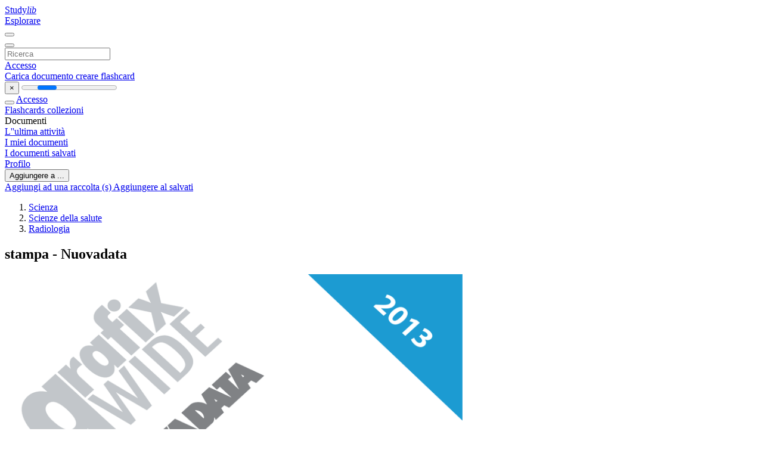

--- FILE ---
content_type: text/html;charset=UTF-8
request_url: https://studylibit.com/doc/7552494/stampa---nuovadata
body_size: 14103
content:











































    




























<!DOCTYPE html>
<html lang="it">
<head>
    











<meta charset="utf-8">
<meta http-equiv="x-dns-prefetch-control" content="on">












<meta name="viewport" content="width=device-width, initial-scale=1, shrink-to-fit=no">
<meta http-equiv="x-ua-compatible" content="ie=edge">


<title>stampa - Nuovadata</title>


    <meta name="description" content="saggi gratuiti, aiuto per i compiti, flashcard, documenti di ricerca, relazioni di libri, tesine, storia, scienza, politica">


    <meta name="keywords" content="saggi gratuiti, aiuto per i compiti, flashcard, documenti di ricerca, relazioni di libri, tesine, storia, scienza, politica">





    <meta name="thumbnail" content="//s1.studylibit.com/store/data/007552494_1-edf837181a02bcefa6d822e76fc5c459.png">



    





<link rel="stylesheet" href="/theme/issuu2/design-4/dist/styles/design-4.css?_=1758809369227">










<link rel="apple-touch-icon-precomposed" href="/apple-touch-icon-precomposed.png">
<link rel="apple-touch-icon" sizes="180x180" href="/apple-touch-icon.png">
<link rel="icon" type="image/png" sizes="32x32" href="/favicon-32x32.png">
<link rel="icon" type="image/png" sizes="194x194" href="/favicon-194x194.png">
<link rel="icon" type="image/png" sizes="192x192" href="/android-chrome-192x192.png">
<link rel="icon" type="image/png" sizes="16x16" href="/favicon-16x16.png">
<link rel="mask-icon" href="/safari-pinned-tab.svg" color="#ff6d5a">
<link rel="manifest" href="/site.webmanifest">
<meta name="msapplication-TileColor" content="#fff">
<meta name="msapplication-config" content="/browserconfig.xml">
<meta name="theme-color" content="#fff">




    <meta property="og:title" content="stampa - Nuovadata"/>


    <meta property="og:description" content="saggi gratuiti, aiuto per i compiti, flashcard, documenti di ricerca, relazioni di libri, tesine, storia, scienza, politica">

<meta property="og:type" content="article"/>

    <meta property="og:url" content="https://studylibit.com/doc/7552494/stampa---nuovadata">


    <meta property="og:image" content="//s1.studylibit.com/store/data/007552494_1-edf837181a02bcefa6d822e76fc5c459.png">

<meta property="og:site_name" content="studylibit.com">


    <meta name="twitter:title" content="stampa - Nuovadata">


    <meta name="twitter:description" content="saggi gratuiti, aiuto per i compiti, flashcard, documenti di ricerca, relazioni di libri, tesine, storia, scienza, politica">

<meta name="twitter:card" content="summary">

    <meta name="twitter:image" content="//s1.studylibit.com/store/data/007552494_1-edf837181a02bcefa6d822e76fc5c459.png">

<meta name="twitter:site" content="@studylibit.com">


            

<link rel="preconnect" href="https://s1p.studylibit.com/store/data/007552494.pdf?k=AwAAAZqNUhCzAAACWAMPBrUBOi9RDMNusvK3dEIRnRXF">

<link rel="preconnect" href="https://googleads.g.doubleclick.net/" crossorigin>

<link rel="preload" as="script" href="https://studylibit.com/viewer_next/web/pdf.viewer2.js">
<link rel="preload" as="script" href="https://studylibit.com/viewer_next/build/pdf.worker.js">

<link rel="canonical" href="https://studylibit.com/doc/7552494/stampa---nuovadata">


<script type="application/ld+json">[{"itemListElement":[{"position":1,"name":"Scienza","item":"https://studylibit.com/catalog/Scienza","@type":"ListItem"},{"position":2,"name":"Scienze della salute","item":"https://studylibit.com/catalog/Scienza/Scienze+della+salute","@type":"ListItem"},{"position":3,"name":"Radiologia","item":"https://studylibit.com/catalog/Scienza/Scienze+della+salute/Radiologia","@type":"ListItem"}],"@context":"https://schema.org","@type":"BreadcrumbList"},{"dateModified":"2017-11-10T22:59:56Z","datePublished":"2017-07-07T11:00:57Z","headline":"stampa - Nuovadata","image":"https://s1.studylibit.com/store/data/007552494_1-edf837181a02bcefa6d822e76fc5c459.png","mainEntityOfPage":{"@id":"https://google.com/article","@type":"WebPage"},"inLanguage":"it","@context":"https://schema.org","@type":"Article"}]</script>



<script>


	
	
	
	
		var gaVC = 'd';
	

</script>

<style>

#survey
{
	padding: 1rem 22px;
	background-color: #fff8d8;
}

#survey span
{
	font-weight: bold;
}

#survey form
{
	display: inline;
}

#survey output
{
	display: none;
	color: #5bc0de;
	font-weight: bold;
}

#survey p
{
	font-size: 0.5rem;
	margin: 1rem 0 0;
}

#survey .breadcrumb
{
	padding: 0 0 0 1rem;
	margin: 1rem 0 0.5rem;
	border-left: 3px solid #78756e;
}

#survey .answer
{
	font-weight: normal;
	white-space: nowrap;
}

#survey .answer > a
{
	margin-left: .5rem;
}

#survey .answer .fa
{
	font-size: 1.5rem;
}

#survey .rating
{
	unicode-bidi: bidi-override;
	direction: rtl;
	text-align: center;
	font-family: empty;
	font-size: 0;

	margin-left: 1rem;
	white-space: nowrap;
}

#survey .rating > i
{
	display: inline-block;
	position: relative;
	padding-left: 0.5rem;
	font-size: 2rem;
	opacity: 0.4;
	cursor: pointer;
}

#survey .rating > i:hover,
#survey .rating > i:hover ~ i,
#survey .rating > i.active,
#survey .rating > i.active ~ i
{
	opacity: 1;
}

@media (max-width: 767px)
{
#survey
{
	display: none;
}}





</style>
        

<script>
    var gaUserId = 2;
    var gaUserType = 'empty';
</script>



<style>
.above-content
{
    height: 120px;
    max-height: 120px;
}
.above-content > div,
.above-content > div > ins
{
    height: 110px;
    max-height: 110px;
}

.below-content
{
     height: 120px;
	 max-height: 120px;
}
.below-content > div > ins,
.below-content > div
{
	  height: 110px;
	  max-height: 110px;
}
@media (max-width: 567px)
{
    .below-content,
	.below-content > div > ins,
	.below-content > div
	{
		height: initial;
		max-height: initial;
		
	}
}

.sidebar-top-content,
.sidebar-bottom-content
{
    margin-left:-15px;
}
</style>

<script async src="https://www.googletagmanager.com/gtag/js?id=G-CTYTCVFRGN"></script>
<script>
window.dataLayer = window.dataLayer || [];
function gtag(){dataLayer.push(arguments)}
gtag('js', new Date());
gtag('config', 'G-CTYTCVFRGN');
</script>


    <link rel="stylesheet" href="https://fonts.googleapis.com/css?family=Roboto:300,400&display=swap&subset=cyrillic">
<link rel="stylesheet" href="/memtrick_theme-c141f8/dist/theme.css">
<script>
    var Flashcards = {
        lang: 'it',
        root: "/flashcards",
        themeRoot: '/theme/issuu2/static'
    };
</script>



</head>

<body class="">

    
<noscript><iframe src="//www.googletagmanager.com/ns.html?id=GTM-W26NR3"
height="0" width="0" style="display:none;visibility:hidden"></iframe></noscript>
<script>(function(w,d,s,l,i){w[l]=w[l]||[];w[l].push({'gtm.start':
new Date().getTime(),event:'gtm.js'});var f=d.getElementsByTagName(s)[0],
j=d.createElement(s),dl=l!='dataLayer'?'&l='+l:'';j.async=true;j.src=
'//www.googletagmanager.com/gtm.js?id='+i+dl;f.parentNode.insertBefore(j,f);
})(window,document,'script','dataLayer','GTM-W26NR3');</script>


<nav class="navbar navbar-white navbar-expand-xl">
    <div class="navbar-nav nav flex-nowrap">
        <a class="navbar-brand" href="/">
            
                
                
                    <s class="fa-stack fa-xs">
                        <i class="fas fa-square fa-stack-2x"></i>
                        <i class="fas fa-users-class fa-stack-1x fa-inverse"></i>
                    </s>
                    <span class="hidden-sm-down d-inline-flex">
                        Study<em>lib</em>
                    </span>
                
            
        </a>
        <div class="nav-divider"></div>

        

        
            <a class="nav-item nav-link" href="/catalog/">
                Esplorare
            </a>
        

        

        
    </div>

    <button class="navbar-toggler collapsed" type="button"
            data-toggle="collapse" data-target="#navbar">
        <span class="navbar-toggler-icon"></span>
    </button>

    <div class="navbar-collapse collapse" id="navbar">
        <div class="nav-divider"></div>
        <form class="navbar-search form-inline" action="/search/">
            <div class="input-group">
                <div class="input-group-prepend">
                    <button class="form-btn btn btn-outline" type="submit">
                        <i class="fa fa-search"></i>
                    </button>
                </div>
                <input class="form-control" required
                       type="text" name="q" value=""
                       placeholder="Ricerca">
            </div>
        </form>

        <div class="navbar-nav ml-auto text-nowrap">
            <div class="nav-divider"></div>

            
                <a class="nav-item nav-link" href="/login">
                    Accesso
                </a>
                <div class="nav-divider"></div>
            

            <div class="navbar-item navbar-text text-initial">
                
                    <a href="/uploadform" class="btn btn-sm btn-secondary"
                       onclick="_ym('document_upload'); return true">
                        Carica documento
                    </a>
                

                

                
                    <a class="btn btn-sm btn-primary" href="/flashcards/new-pack">
                        creare flashcard
                    </a>
                
            </div>
        </div>
    </div>
</nav>

<div class="wrapper-default">
    <section class="upload-info my-3">
        <div class="container">
            <button class="close" type="button">&times;</button>
            <progress class="progress" max="100">
                <div class="progress">
                    <span class="progress-bar"></span>
                </div>
            </progress>
        </div>
    </section>

    <div class="row no-gutters flex-nowrap">
        <nav class="sidebar collapse bg-white
                
                "
             id="sidebar">

            <div class="sidebar-wrapper">
                
                <div class="sidebar-header sidebar-list-group-item--theme active text-truncate mt-2 py-1 d-flex align-items-baseline">
                    <button class="sidebar-toggle btn btn-transparent" type="button" data-toggle="collapse" data-target="#sidebar">
                        <i class="fa fa-home"></i>
                    </button>
                    <a class="sidebar-list-group-item--theme active flex-fill" href="/dashboard">
                        Accesso
                    </a>
                </div>

                <div class="list-group">
                    
                        
                            
                            
                            
                                <a class="list-group-item list-group-item-action sidebar-item
                                        "
                                   href="/flashcards/">

                                    <i class="fa fa-fw fa-brain"></i>
                                    Flashcards
                                </a>
                            
                        
                    
                        
                            
                            
                            
                                <a class="list-group-item list-group-item-action sidebar-item
                                        "
                                   href="/collections/">

                                    <i class="fa fa-fw fa-archive"></i>
                                    collezioni
                                </a>
                            
                        
                    
                        
                            
                                <div class="sidebar-item list-group-divider"></div>
                            
                            
                            
                        
                    
                        
                            
                            
                                <div class="list-group-item list-group-item-action sidebar-item
                                        "
                                     href="#documents_list" data-toggle="list">

                                    <i class="fa fa-fw fa-file"></i>
                                    Documenti

                                    <div class="list-group text-muted" id="documents_list">
                                        
                                            <a class="list-group-item list-group-item-action" href="/documents/activity">
                                                <i class="fa fa-fw fa-clock mt-1 float-left"></i>
                                                <div class="text-truncate">
                                                    L''ultima attività
                                                </div>
                                            </a>
                                        
                                            <a class="list-group-item list-group-item-action" href="/documents/">
                                                <i class="fa fa-fw fa-folder-open mt-1 float-left"></i>
                                                <div class="text-truncate">
                                                    I miei documenti
                                                </div>
                                            </a>
                                        
                                            <a class="list-group-item list-group-item-action" href="/documents/saved">
                                                <i class="fa fa-fw fa-bookmark mt-1 float-left"></i>
                                                <div class="text-truncate">
                                                    I documenti salvati
                                                </div>
                                            </a>
                                        
                                    </div>
                                </div>
                            
                            
                        
                    
                        
                            
                                <div class="sidebar-item list-group-divider"></div>
                            
                            
                            
                        
                    
                        
                            
                            
                            
                                <a class="list-group-item list-group-item-action sidebar-item
                                        "
                                   href="/profile">

                                    <i class="fa fa-fw fa-cog"></i>
                                    Profilo
                                </a>
                            
                        
                    

                    
                </div>
            </div>
        </nav>

        <script>
            try {
                window.addEventListener('orientationchange', function () {
                    if (screen.availWidth < 640) {
                        document.getElementById('sidebar').classList.remove('show');
                    }
                });
                window.dispatchEvent(new Event('orientationchange'));
            } catch (e) {
            }
        </script>

        
            

            
                <div class="col container 
                         container-wide 
                        ">
                    

    
        <section class="viewerX p-md-3 p-lg-0">
            <div class="row">
                <div class="col-lg-9">
                	
						<div class="viewerX-header clearfix">
							<div class="btn-group float-right m-3 ml-0">
								

								
									<button class="btn btn-outline-secondary btn-sm dropdown-toggle rounded-pill"
											type="button" data-toggle="dropdown">
										Aggiungere a ...
									</button>

									<div class="dropdown-menu dropdown-menu-right">
										<a class="dropdown-item" href="#"
										   data-toggle="modal" data-target="#collection-actions">
											Aggiungi ad una raccolta (s)
										</a>
										
											<a class="dropdown-item" id="saved" href="#"
											   data-action="add">
												
													
													
														Aggiungere al salvati
													
												
											</a>
										
									</div>
								
							</div>

							<div class="panel mt-lg-3 pb-2">
								<ol class="breadcrumb mb-0 pt-1 pb-0 hidden-lg-down">
									
										
											
												<li class="breadcrumb-item">
													<a href="/catalog/Scienza">Scienza</a>
												</li>
											
												<li class="breadcrumb-item">
													<a href="/catalog/Scienza/Scienze+della+salute">Scienze della salute</a>
												</li>
											
												<li class="breadcrumb-item">
													<a href="/catalog/Scienza/Scienze+della+salute/Radiologia">Radiologia</a>
												</li>
											
										
										
									
								</ol>

								

								<h1 class="mx-3 my-md-2 pt-2 pb-0 text-truncate2">stampa - Nuovadata</h1>

								
							</div>
						</div>
					

					

                    
                        
                        
                            <div class="viewerX-text">
                                <img class="img-fluid w-100 my-3" width="768" height="994"
                                    src="//s1.studylibit.com/store/data/007552494_1-edf837181a02bcefa6d822e76fc5c459-768x994.png" title="stampa - Nuovadata">
                                <pre class="bg-white p-3" style="white-space:pre-line">20
13
A
P
T
S
M
A
Sommario
La tecnologia Latex HP
Versatilit&amp;agrave; e applicazioni
La gamma prodotti
Supporti di stampa
3
4
8
14
La tecnologia Latex HP
LA TECNOLOGIA LATEX HP
Sostituisce la tecnologia a solvente ed eco-solvente
Gli inchiostri HP Latex, un innovativo brevetto di HP,
sono pigmentati e a base acqua. L&rsquo;inchiostro &amp;egrave; formato
da un veicolo liquido che trasporta il polimero in lattice
e particelle di pigmento sulla superficie del supporto.
Uno degli elementi chiave della tecnologia HP Latex &amp;egrave;
proprio il veicolo, formato da un mix di acqua (circa 70%)
e additivi per inchiostri ad acqua (circa 30%):
una combinazione studiata appositamente per
ottimizzare le performance nella fase di &ldquo;getto&rdquo;
della goccia dalla testina e nell&rsquo;interazione con il materiale.
L&rsquo;alta percentuale di acqua conferisce agli
inchiostri HP Latex un&rsquo;elevata tensione superficiale
e una bassa viscosit&amp;agrave;.
Queste caratteristiche mantengono pulita la
resistenza riscaldante delle teste termiche HP e
minimizzano il rischio di otturazione degli ugelli
con depositi di sostanze viscose, che potrebbero
causare il blocco o la deviazione della goccia e
compromettere cos&amp;igrave; la formazione del punto
stampato.
Altra innovazione introdotta in questi inchiostri &amp;egrave; l&rsquo;utilizzo di
particelle di polimero di lattice: il termine &ldquo;Latex&rdquo; descrive in
sostanza una dispersione acquosa stabile di microscopiche
particelle polimeriche, da non confondersi con i polimeri che
si trovano in altri materiali naturali come la gomma.
Un distinguo importante: se infatti alcuni polimeri
naturali causano irritazioni alla pelle, i polimeri
sintetici degli inchiostri HP Latex non sono allergenici.
Catalogo STAMPA
3
Versatilit&amp;agrave;
VERSATILITA&rsquo;
Un mondo di applicazioni tradizionali e innovative
CON GLI INCHIOSTRI HP LATEX PUOI STAMPARE PI&amp;Ugrave; APPLICAZIONI
La tecnologia di stampa HP Latex ti consente di estendere i servizi di stampa offerti ai clienti con
numerose applicazioni per interni ed esterni. Permette di stampare su una vasta gamma di supporti
con qualit&amp;agrave; eccezionale e ad alta velocit&amp;agrave;.
Le stampe sono resistenti all&rsquo;acqua e allo sbiadimento.
La durata che garantisce la tecnologia HP Latex &amp;egrave; paragonabilea quella degli inchiostri a base di
solvente ed eco-solvente:
- in interni: 5 anni senza laminazione e 10 anni con laminazione
- in esterni: 3 anni senza laminazione e 5 anni con laminazione
STAMPE SU TESSUTI
CARTE DA PARATI
PERCHE&rsquo; LA TECNOLOGIA HP LATEX
&bull; Semplicit&amp;agrave; di gestione: supporti flessibili, leggeri,
facili ed economici da trasportare e resistenti alle pieghe
&bull; Nitidezza e dettagli eccellenti
&bull; Stampa su tessuti economici e riciclabili non trattati
&bull; Possibilit&amp;agrave; di stampare anche su tessuti leggeri con
ottima qualit&amp;agrave;
PERCHE&rsquo; LA TECNOLOGIA HP LATEX
&bull; Possibilit&amp;agrave; di estendere il proprio business: si possono decorare ambienti interni ed
esterni con stampe inodori, consentendo quindi di accedere a nuovi mercati come
ad esempio la decorazione di ospedali, scuole e ristoranti
&bull; Ideale per coperture sia di grandi che di piccole dimensioni
&bull; Stampe di qualit&amp;agrave; elevata perfette per essere guardate anche a distanza ravvicinata
4
Catalogo STAMPA
Versatilit&amp;agrave;
DECORAZIONE PUNTI VENDITA
BANNER PER EVENTI E FIERE
PERCHE&rsquo; LA TECNOLOGIA HP LATEX
&bull; Massima versatilit&amp;agrave;: possibilit&amp;agrave; di stampa su un&rsquo;ampia gamma di supporti anche
non trattati
&bull; Nitidezza e dettagli eccellenti
&bull; La stampa su tessuti riciclabili o su banner riciclabili a base di polietilene (HDPE)
offre un&rsquo;ottima alternativa all&rsquo;uso dei banner
PERCHE&rsquo; LA TECNOLOGIA HP LATEX
&bull; Riduzione dei costi: &amp;egrave; possibile stampare su carte a basso costo e non trattate
&bull; Eccellente qualit&amp;agrave; delle immagini e colori vivaci adatti sia alla visualizzazione
da vicino che da lontano
&bull; Possibilit&amp;agrave; di stampa su banner riciclabili a base di polietilene (HDPE) anche in
modalit&amp;agrave; fronte/retro
&bull; Possibilit&amp;agrave; di stampare banner in modalit&amp;agrave; fronte/retro
DECORAZIONE DI VETRATE
E SUPERFICI LISCE
PERCHE&rsquo; LA TECNOLOGIA HP LATEX
&bull; Possibilit&amp;agrave; di stampare su molteplici pellicole anche molto sottili
&bull; Eccellente qualit&amp;agrave; di stampa di dettagli e colorianche a distanza ravvicinata
Catalogo STAMPA
BELLE ARTI
PERCHE&rsquo; LA TECNOLOGIA HP LATEX
&bull; Ottima qualit&amp;agrave; delle immagini
&bull; Ampia gamma supporti di stampa non trattati (carta fotografica, canvas, tessuto etc..)
&bull; Inodore e non allergenico: ideale anche per la decorazione di interni particolari
come ad esempio ospedali, scuole e ristoranti
5
Versatilit&amp;agrave;
DECORAZIONI MURARIE
WRAPPING
PERCHE&rsquo; LA TECNOLOGIA HP LATEX
&bull; Possibilit&amp;agrave; di stampare su molteplici pellicole per decorazione sia per interno che
per esterno
&bull; Eccellente flessibilit&amp;agrave; e adattabilit&amp;agrave; alla deformazione dell&rsquo;immagine stampata
PERCHE&rsquo; LA TECNOLOGIA HP LATEX
&bull; Maggiore produttivit&amp;agrave; e minori costi: non &amp;egrave; indispensabile attendere che le stampe
asciughino prima della laminazione
&bull; Nessuna migrazione del solvente nell&rsquo;adesivo
&bull; Nessun effetto &ldquo;chewing-gum&rdquo;
&bull; Eccellente flessibilit&amp;agrave; e adattabilit&amp;agrave;
&bull; Inodore e non allergenico
BOX RETROILLUMINATI
STREET GRAPHICS
PERCHE&rsquo; LA TECNOLOGIA HP LATEX
&bull; Eccellente qualit&amp;agrave; delle immagini con colori vivaci ottimi sia per la visualizzazione da
vicino che da lontano
&bull; Maggiore produttivit&amp;agrave;: le stampe asciugano completamente all&rsquo;interno della stampante
&bull; Minori costi: &amp;egrave; possibile stampare su pellicole in poliestere non trattate
&bull; Ottima coprenza dell&rsquo;inchiostro nero
PERCHE&rsquo; LA TECNOLOGIA HP LATEX
&bull; Eccellente qualit&amp;agrave; delle immagini con colori vivaci ottimi sia per la visualizzazione da
vicino che da lontano
&bull; Le stampe asciugano completamente all&rsquo;interno della stampante
&bull; Ottima coprenza dell&rsquo;inchiostro nero
&bull; Minore impatto ambientale: possibilit&amp;agrave; di stampa su banner riciclabili a base di
polietilene (HDPE) anche in modalit&amp;agrave; fronte/retro
6
Catalogo STAMPA
Versatilit&amp;agrave;
POS/POP/RETAIL
L&rsquo;aspetto di un punto vendita &amp;egrave; estremamente importante per l&rsquo;impatto visivo sui
clienti e di conseguenza sul volume degli acquisti. Per questo gli investimenti in
quest&rsquo;area continuano a crescere, con una ricerca continua di soluzioni sempre
nuove per decorare pareti, soffitti, pavimenti,banconi, scaffali, tavoli, vetrate etc..
ESPOSITORI PER PUNTI VENDITA
E DISPLAY 3D
Per rinnovare l&rsquo;aspetto dei punti vendita vengono utilizzati sempre pi&amp;ugrave; allestimenti
temporanei come espositori e display 3D che cambiano di stagione in stagione o
durante speciali periodi promozionali. Per stare al passo con questi continui
cambiamenti dello stesso punto vendita o di temporary store &amp;egrave; necessario offrire
soluzioni flessibili e rinnovabili nel tempo.
GRAFICA PER EVENTI E FIERE
APPLICAZIONI PER ESTERNO
Ci sono infinite applicazioni quando si pensa ad eventi e fiere e tutte rappresentano
un business continuo per gli stampatori perch&amp;egrave; la loro durata &amp;egrave; mediamente di pochi
giorni o addirittura ore.Alcuni esempi indoor e outdoor sono allestimenti per convention,
stand fieristici, decorazione di locali per serate a tema, grandi eventi di piazza come
concerti, gare sportive etc..
Le campagne pubblicitarie in esterno realizzate in digitale continuano a godere di
grande popolarit&amp;agrave;, spinte dal crescente desiderio di personalizzazione, dalla necessit&amp;agrave;
di ridurre i tempi di produzione e dalla diminuzione delle tirature medie.
Un universo applicativo che non accenna a rallentare.
Catalogo STAMPA
7
La gamma prodotti
LA GAMMA PRODOTTI
Guida alla scelta
8
Catalogo STAMPA
La gamma prodotti
STAMPANTE HP
SCITEX LX850
Traete vantaggio dalle applicazioni per esterni e interni.
Ampliate la versatilit&amp;agrave; di applicazioni in interni ed esterni.
Eccezionale qualit&amp;agrave; delle immagini e produttivit&amp;agrave; elevata.
Differenziate la vostra societ&amp;agrave;, imponetevi e aumentate i profitti.
Prodotto
CR774A
Accessori
CK832A
CQ755A
CQ756A
CQ657A
Forniture inchiostro
CN667A
CN668A
CN669A
CN670A
CN671A
CN672A
CN673A
CN674A
CN675A
CC591A
Catalogo STAMPA
Stampante HP Scitex LX850
Kit di pulizia stampante HP Scitex LX
Software RIP HP Scitex Caldera
Software RIP HP Scitex Onyx
Fuso HP da 126&amp;quot;
Testina di stampa giallo/magenta Scitex HP LX610
Testina di stampa Scitex ciano/nero HP LX610
Testina di stampa magenta chiaro/ciano chiaro HP LX610 Scitex
Cartuccia di inchiostro Latex Scitex 3 litri ciano HP LX610
Cartuccia di inchiostro Latex Scitex 3 litri magenta HP LX610
Cartuccia di inchiostro Latex Scitex 3 litri giallo HP LX610
Cartuccia di inchiostro Latex Scitex 3 litri nero HP LX610
Cartuccia di inchiostro Latex Scitex 3 litri ciano chiaro HP LX610
Cartuccia di inchiostro Latex Scitex 3 litri magenta chiaro HP LX610
Kit di manutenzione HP Scitex LX600
9
La gamma prodotti
STAMPANTE HP
SCITEX LX820
Incrementate la produzione di applicazioni per esterni/interni.
Ampliate la versatilit&amp;agrave; di applicazioni in interni ed esterni.
Eccezionale qualit&amp;agrave; delle immagini e produttivit&amp;agrave; elevata.
Fate emergere la vostra aziende, conquistate nuovi clienti e generate nuovo profitto
Prodotto
CR773A
Accessori
CK832A
CQ755A
CQ756A
CQ657A
CX062A
Forniture inchiostro
CN667A
CN668A
CN669A
CN670A
CN671A
CN672A
CN673A
CN674A
CN675A
CC591A
10
Stampante HP Scitex LX820
Kit di pulizia stampante HP Scitex LX
Software RIP HP Scitex Caldera
Software RIP HP Scitex Onyx
Fuso HP da 126&amp;quot;
Kit doppio rullo da 126&amp;quot; HP
Testina di stampa giallo/magenta Scitex HP LX610
Testina di stampa Scitex ciano/nero HP LX610
Testina di stampa magenta chiaro/ciano chiaro HP LX610 Scitex
Cartuccia di inchiostro Latex Scitex 3 litri ciano HP LX610
Cartuccia di inchiostro Latex Scitex 3 litri magenta HP LX610
Cartuccia di inchiostro Latex Scitex 3 litri giallo HP LX610
Cartuccia di inchiostro Latex Scitex 3 litri nero HP LX610
Cartuccia di inchiostro Latex Scitex 3 litri ciano chiaro HP LX610
Cartuccia di inchiostro Latex Scitex 3 litri magenta chiaro HP LX610
Kit di manutenzione HP Scitex LX600
Catalogo STAMPA
La gamma prodotti
STAMPANTE HP
SCITEX LX600
Aumentate la vostra versatilit&amp;agrave; per quanto riguarda le applicazioni per
interni ed esterni con la stampante HP Scitex LX600 da 2,6 m.
Espandete la vostra versatilit&amp;agrave; per quanto riguarda le applicazioni per interni ed esterni
Incredibile qualit&amp;agrave; delle immagini a velocit&amp;agrave; di produzione
Differenziatevi, acquisite nuovo business, ottenete nuovi profitti
UPGRADE LX610
CN667
CN668A
CN669A
CN670A
CN671A
CN672A
CN673A
CN674A
CN675A
CC591A
Catalogo STAMPA
Testina di stampa giallo/magenta Scitex HP LX610
Testina di stampa Scitex ciano/nero HP LX610
T estina di stampa magenta chiaro/ciano chiaro HP LX610 Scitex
Cartuccia di inchiostro Latex Scitex 3 litri ciano HP LX610
Cartuccia di inchiostro Latex Scitex 3 litri magenta HP LX610
Cartuccia di inchiostro Latex Scitex 3 litri giallo HP LX610
Cartuccia di inchiostro Latex Scitex 3 litri nero HP LX610
Cartuccia di inchiostro Latex Scitex 3 litri ciano chiaro HP LX610
Cartuccia di inchiostro Latex Scitex 3 litri magenta chiaro HP LX610
Kit di manutenzione HP Scitex LX600
11
La gamma prodotti
STAMPANTE HP
DESIGNJET L28500
Producete un numero maggiore di stampe;
contate su una produttivit&amp;agrave; pi&amp;ugrave; semplice e rapida.
Applicazioni pi&amp;ugrave; ampie con versatilit&amp;agrave; senza eguali
Produttivit&amp;agrave; semplificata
Conquistate nuovi mercati con clienti ecoconsapevoli
12
Catalogo STAMPA
La gamma prodotti
STAMPANTE HP
DESIGNJET L26500
Espandete le vostre offerte con tempi di produzione pi&amp;ugrave; rapidi ed efficienti.
Versatilit&amp;agrave; delle applicazioni impareggiabile
Stampa semplice e a prezzi vantaggiosi
Conquistate nuovi mercati con clienti ecoconsapevoli
Catalogo STAMPA
13
Supporti di stampa
SUPPORTI DI STAMPA
Soluzioni di stampa HP Latex
HP &amp;egrave; in prima linea nello sviluppo di supporti di stampa innovativi e specifici
programmi che consentano il minimo impatto ambientale dei propri clienti.
Scegli la soluzione di stampa HP Latex che si adatta meglio al tuo business
Programma di restituzione dei
supporti HP di grande formato
Da oltre 15 anni HP semplifica il riciclo delle cartucce
di inchiostro, stampanti e altri prodotti tecnologici HP.
Nell&rsquo;ambito del programma HP Planet Partners, questo
programma pratico e conveniente per la restituzione e
il riciclo permette a voi e ai vostri clienti di restituire le
stampe realizzate con inchiostri HP Latex su supporti
riciclabili HP. Basta scegliere i materiali per la stampa
idonei. HP si fa carico delle spese di spedizione e si
occupa dello smistamento e del riciclaggio.
14
Il programma consente la restituzione e il riciclo
dei seguenti materiali per la stampa HP di grande formato:
Striscioni rinforzati HP in HDPE
Striscioni HP con DuPont&trade; Tyvek&amp;reg;
Striscioni in tessuto pesante HP
Striscioni per esposizione in tessuto leggero HP
La carta per poster fotorealistica HP e la carta per poster
satinata bianca HP possono essere riciclate tramite i normali
programmi di riciclaggio. I nostri processi all&rsquo;avanguardia
assicurano che la plastica e le fibre utilizzate nei materiali
per la stampa HP adatti vengano riciclati in modo da
preservare le risorse e ridurre l&rsquo;impatto ambientale della stampa.
Catalogo STAMPA
Note
La tecnologia Latex HP
Grafix Wide Solution S.r.l.
Via Pian dell&rsquo;Isola 61 - 50067 Rignano sull&rsquo;Arno (FI)
Tel. 055.8391.325 - Fax. 0558391.334
Codice Fiscale e Partita IVA 06063630484
E-mail: <a href="/cdn-cgi/l/email-protection" class="__cf_email__" data-cfemail="d0b9beb6bf90b7a2b1b6b9a8a7b9b4b5feb9a4">[email&#160;protected]</a> - www.grafixwide.it
Nuovadata S.r.l.
Via Pian dell&rsquo;Isola 61 - 50067 Rignano sull&rsquo;Arno (FI)
Tel. 055.8391.325 - Fax. 0558391.334
Codice Fiscale e Partita IVA 03370940482
E-mail: <a href="/cdn-cgi/l/email-protection" class="__cf_email__" data-cfemail="b7ded9d1d8f7d9c2d8c1d6d3d6c3d699dec3">[email&#160;protected]</a> - www.nuovadata.it
800-702616
</pre>
                            </div>
                        
                        
                    

                    
                        <div class="panel mt-3 mb-md-3 p-3">
                            <h5 class="mb-3">
                                Documenti correlati
                            </h5>
                            <div class="row">
                                
                                    <div class="col-lg-3 col-md-4 col-sm-6">
                                        <div class="card thumbnail-2 shadow-sm mb-3">
    <div class="card-img-top p-3">
        <a class="d-block" href="/doc/4077307/nuovi-inchiostri-%E2%80%9Carancione%E2%80%9D-e-%E2%80%9Cnero-chiaro%E2%80%9D">
            <img class="img-fluid w-100"  src="//s1.studylibit.com/store/data/004077307_1-08de3e62916b96f3c3312c51a11b492f-300x300.png"
                alt="Nuovi inchiostri &ldquo;Arancione&rdquo; e &ldquo;Nero chiaro&rdquo;" width="300px" height="300px">
        </a>
    </div>
    <div class="card-body p-3">
        <a class="card-link stretched-link" href="/doc/4077307/nuovi-inchiostri-%E2%80%9Carancione%E2%80%9D-e-%E2%80%9Cnero-chiaro%E2%80%9D" title="Nuovi inchiostri &ldquo;Arancione&rdquo; e &ldquo;Nero chiaro&rdquo;">
            <div class="text-truncate3">Nuovi inchiostri &ldquo;Arancione&rdquo; e &ldquo;Nero chiaro&rdquo;</div>
        </a>
    </div>
</div>

                                    </div>
                                
                                    <div class="col-lg-3 col-md-4 col-sm-6">
                                        <div class="card thumbnail-2 shadow-sm mb-3">
    <div class="card-img-top p-3">
        <a class="d-block" href="/doc/7536160/stampante-hp-scitex-15000-per-supporti-ondulati">
            <img class="img-fluid w-100"  src="//s1.studylibit.com/store/data/007536160_1-6ee657a180bc6437edba76694d74842a-300x300.png"
                alt="Stampante HP Scitex 15000 per supporti ondulati" width="300px" height="300px">
        </a>
    </div>
    <div class="card-body p-3">
        <a class="card-link stretched-link" href="/doc/7536160/stampante-hp-scitex-15000-per-supporti-ondulati" title="Stampante HP Scitex 15000 per supporti ondulati">
            <div class="text-truncate3">Stampante HP Scitex 15000 per supporti ondulati</div>
        </a>
    </div>
</div>

                                    </div>
                                
                                    <div class="col-lg-3 col-md-4 col-sm-6">
                                        <div class="card thumbnail-2 shadow-sm mb-3">
    <div class="card-img-top p-3">
        <a class="d-block" href="/doc/7551834/hp-fb225-varnish-scitex-ink">
            <img class="img-fluid w-100"  src="//s1.studylibit.com/store/data/007551834_1-715d5004000027d5c242f3e39eefd0ec-300x300.png"
                alt="HP FB225 Varnish Scitex Ink" width="300px" height="300px">
        </a>
    </div>
    <div class="card-body p-3">
        <a class="card-link stretched-link" href="/doc/7551834/hp-fb225-varnish-scitex-ink" title="HP FB225 Varnish Scitex Ink">
            <div class="text-truncate3">HP FB225 Varnish Scitex Ink</div>
        </a>
    </div>
</div>

                                    </div>
                                
                                    <div class="col-lg-3 col-md-4 col-sm-6">
                                        <div class="card thumbnail-2 shadow-sm mb-3">
    <div class="card-img-top p-3">
        <a class="d-block" href="/doc/5516536/come-ottenere-una-versione-accessibile-di-un-testo---integr">
            <img class="img-fluid w-100"  src="//s1.studylibit.com/store/data/005516536_1-21a4400fa0a943d57fe2b5726b3fa692-300x300.png"
                alt="Come ottenere una versione accessibile di un testo - Integr" width="300px" height="300px">
        </a>
    </div>
    <div class="card-body p-3">
        <a class="card-link stretched-link" href="/doc/5516536/come-ottenere-una-versione-accessibile-di-un-testo---integr" title="Come ottenere una versione accessibile di un testo - Integr">
            <div class="text-truncate3">Come ottenere una versione accessibile di un testo - Integr</div>
        </a>
    </div>
</div>

                                    </div>
                                
                                    <div class="col-lg-3 col-md-4 col-sm-6">
                                        <div class="card thumbnail-2 shadow-sm mb-3">
    <div class="card-img-top p-3">
        <a class="d-block" href="/doc/5083990/stampante-hp-latex-365">
            <img class="img-fluid w-100"  src="//s1.studylibit.com/store/data/005083990_1-d0858460cfe99a6a62b78b426710f759-300x300.png"
                alt="Stampante HP Latex 365" width="300px" height="300px">
        </a>
    </div>
    <div class="card-body p-3">
        <a class="card-link stretched-link" href="/doc/5083990/stampante-hp-latex-365" title="Stampante HP Latex 365">
            <div class="text-truncate3">Stampante HP Latex 365</div>
        </a>
    </div>
</div>

                                    </div>
                                
                                    <div class="col-lg-3 col-md-4 col-sm-6">
                                        <div class="card thumbnail-2 shadow-sm mb-3">
    <div class="card-img-top p-3">
        <a class="d-block" href="/doc/1882274/programma-di-massima">
            <img class="img-fluid w-100"  src="//s1.studylibit.com/store/data/001882274_1-e3f0bfdeff90511bf004ba5f850e907c-300x300.png"
                alt="Programma di massima" width="300px" height="300px">
        </a>
    </div>
    <div class="card-body p-3">
        <a class="card-link stretched-link" href="/doc/1882274/programma-di-massima" title="Programma di massima">
            <div class="text-truncate3">Programma di massima</div>
        </a>
    </div>
</div>

                                    </div>
                                
                                    <div class="col-lg-3 col-md-4 col-sm-6">
                                        <div class="card thumbnail-2 shadow-sm mb-3">
    <div class="card-img-top p-3">
        <a class="d-block" href="/doc/3355734/eccola----finalmente-%C3%A8-arrivata------">
            <img class="img-fluid w-100"  src="//s1.studylibit.com/store/data/003355734_1-0f4c818e11c3cddf3152021874ff4dc9-300x300.png"
                alt="Eccola!!! Finalmente &egrave; arrivata!!!!!!" width="300px" height="300px">
        </a>
    </div>
    <div class="card-body p-3">
        <a class="card-link stretched-link" href="/doc/3355734/eccola----finalmente-%C3%A8-arrivata------" title="Eccola!!! Finalmente &egrave; arrivata!!!!!!">
            <div class="text-truncate3">Eccola!!! Finalmente &egrave; arrivata!!!!!!</div>
        </a>
    </div>
</div>

                                    </div>
                                
                                    <div class="col-lg-3 col-md-4 col-sm-6">
                                        <div class="card thumbnail-2 shadow-sm mb-3">
    <div class="card-img-top p-3">
        <a class="d-block" href="/doc/5573866/manoscritto-grae.-9--gi%C3%A0-ms.-7--grammatica-greca--xviii-sec">
            <img class="img-fluid w-100"  src="//s1.studylibit.com/store/data/005573866_1-890d4fb8be87ddc738ce91375fbe0063-300x300.png"
                alt="Manoscritto GRAE. 9 (gi&agrave; Ms. 7) Grammatica greca (XVIII sec" width="300px" height="300px">
        </a>
    </div>
    <div class="card-body p-3">
        <a class="card-link stretched-link" href="/doc/5573866/manoscritto-grae.-9--gi%C3%A0-ms.-7--grammatica-greca--xviii-sec" title="Manoscritto GRAE. 9 (gi&agrave; Ms. 7) Grammatica greca (XVIII sec">
            <div class="text-truncate3">Manoscritto GRAE. 9 (gi&agrave; Ms. 7) Grammatica greca (XVIII sec</div>
        </a>
    </div>
</div>

                                    </div>
                                
                                    <div class="col-lg-3 col-md-4 col-sm-6">
                                        <div class="card thumbnail-2 shadow-sm mb-3">
    <div class="card-img-top p-3">
        <a class="d-block" href="/doc/7552286/andrea-doglioli">
            <img class="img-fluid w-100"  src="//s1.studylibit.com/store/data/007552286_1-c34ce1c09a519e012f3c3f6d0bfb305d-300x300.png"
                alt="Andrea Doglioli" width="300px" height="300px">
        </a>
    </div>
    <div class="card-body p-3">
        <a class="card-link stretched-link" href="/doc/7552286/andrea-doglioli" title="Andrea Doglioli">
            <div class="text-truncate3">Andrea Doglioli</div>
        </a>
    </div>
</div>

                                    </div>
                                
                                    <div class="col-lg-3 col-md-4 col-sm-6">
                                        <div class="card thumbnail-2 shadow-sm mb-3">
    <div class="card-img-top p-3">
        <a class="d-block" href="/doc/5914983/ipg-hw-gsb-designjet">
            <img class="img-fluid w-100"  src="//s1.studylibit.com/store/data/005914983_1-3b1ed432b9af7189ac11840d1bb90eb4-300x300.png"
                alt="IPG HW GSB designjet" width="300px" height="300px">
        </a>
    </div>
    <div class="card-body p-3">
        <a class="card-link stretched-link" href="/doc/5914983/ipg-hw-gsb-designjet" title="IPG HW GSB designjet">
            <div class="text-truncate3">IPG HW GSB designjet</div>
        </a>
    </div>
</div>

                                    </div>
                                
                                    <div class="col-lg-3 col-md-4 col-sm-6">
                                        <div class="card thumbnail-2 shadow-sm mb-3">
    <div class="card-img-top p-3">
        <a class="d-block" href="/doc/7028418/il-latex-nelle-discipline-umanistiche">
            <img class="img-fluid w-100"  src="//s1.studylibit.com/store/data/007028418_1-37ef9534aa039387ca47d526bf18aeff-300x300.png"
                alt="Il LaTeX nelle discipline umanistiche" width="300px" height="300px">
        </a>
    </div>
    <div class="card-body p-3">
        <a class="card-link stretched-link" href="/doc/7028418/il-latex-nelle-discipline-umanistiche" title="Il LaTeX nelle discipline umanistiche">
            <div class="text-truncate3">Il LaTeX nelle discipline umanistiche</div>
        </a>
    </div>
</div>

                                    </div>
                                
                                    <div class="col-lg-3 col-md-4 col-sm-6">
                                        <div class="card thumbnail-2 shadow-sm mb-3">
    <div class="card-img-top p-3">
        <a class="d-block" href="/doc/446626/concimazione-per-olivicoltura-tradizionale-1">
            <img class="img-fluid w-100"  src="//s1.studylibit.com/store/data/000446626_1-f1440c8be39144df35ec2fcd8c500d8d-300x300.png"
                alt="Concimazione per olivicoltura tradizionale 1" width="300px" height="300px">
        </a>
    </div>
    <div class="card-body p-3">
        <a class="card-link stretched-link" href="/doc/446626/concimazione-per-olivicoltura-tradizionale-1" title="Concimazione per olivicoltura tradizionale 1">
            <div class="text-truncate3">Concimazione per olivicoltura tradizionale 1</div>
        </a>
    </div>
</div>

                                    </div>
                                
                            </div>
                        </div>
                    
                </div>

                <div class="col-lg-3">
                    <div class="viewerX-sidebar">
                        

                        <div class="panel mt-md-3 p-3">
                            
                                
                                <a class="btn btn-warning btn-block mb-4" id="download"
                                       
                                       href="/download/7552494" rel="nofollow"
                                       onclick="_ym('document_download');return true">
                                    <span class="fa fa-fw fa-file-pdf"></span>
                                    Scarica
                                </a>
                            

							

                            


							
                            
                            
                        </div>

                        
                    </div>
                </div>
            </div>
        </section>
    
    


<div class="modal" id="collection-actions" tabindex="-1">
    <div class="modal-dialog">
        <div class="modal-content">
            <div class="modal-header">
                <h5 class="modal-title">
                    Aggiungere questo documento alla raccolta (s)
                </h5>
                <button class="close" id="collection-close" type="button" data-dismiss="modal">
                    <span class="far fa-times-circle"></span>
                </button>
            </div>
            <div class="modal-body">
                <div id="collection-dialog">
                    <p>
                        È possibile aggiungere questo documento per la vostra collezione di studio (s)
                    </p>
                    
                        
                            <a class="btn btn-sm btn-primary float-right" href="/login">
                                registrati
                            </a>
                            Disponibile solo per gli utenti autorizzati
                        
                        
                    
                </div>
                <div class="collapse" id="collection-create">
                    <form method="post">
                        <div class="form-group">
                            <label for="collection-title">
                                Titolo
                            </label>
                            <input class="form-control" id="collection-title"
                                   type="text" name="name" min="1" required
                                   placeholder="Inserisci titolo collezione">
                        </div>
                        <div class="form-group">
                            <label for="collection-description">
                                Descrizione
                                <span class="text-muted font-weight-normal">
                                    (opzionale)
                                </span>
                            </label>
                            <textarea class="form-control" id="collection-description"
                                  name="description" rows="3"
                                  placeholder="Inserisci descrizione collezione"></textarea>
                        </div>
                        <div class="form-group">
                            <label>
                                visibile a
                            </label>
                            <span class="ml-4 pt-1">
                                <div class="custom-control custom-radio custom-control-inline">
                                    <input class="custom-control-input" id="collection-public"
                                           type="radio" name="public" value="true" checked>
                                    <label class="custom-control-label" for="collection-public">
                                        Tutti
                                    </label>
                                </div>
                                <div class="custom-control custom-radio custom-control-inline">
                                    <input class="custom-control-input" id="collection-private"
                                           type="radio" name="public" value="false">
                                    <label class="custom-control-label" for="collection-private">
                                        Solo io
                                    </label>
                                </div>
                            </span>
                            <button class="btn btn-sm btn-primary float-right" type="submit">
                                creare collezione
                            </button>
                        </div>
                    </form>
                </div>
            </div>
        </div>
    </div>
</div>

<div class="modal" id="saved-actions" tabindex="-1">
    <div class="modal-dialog">
        <div class="modal-content">
            <div class="modal-header">
                <h5 class="modal-title">
                    Aggiungere questo documento salvato
                </h5>
                <button class="close" type="button" data-dismiss="modal">
                    <span class="far fa-times-circle"></span>
                </button>
            </div>
            <div class="modal-body">
                <p>
                    È possibile aggiungere questo documento per il vostro elenco salvato
                </p>
                <a class="btn btn-sm btn-primary float-right" href="/login">
                    registrati
                </a>
                Disponibile solo per gli utenti autorizzati
            </div>
        </div>
    </div>
</div>

                </div>
            

            
        
    </div>
</div>


    <footer class="footer2">
        <div class="container container-wide">
            <div class="row">
                <div class="col-md-6 bordered">
                    <div class="row">
                        <div class="col-6">
                            <div class="navigation">
                                <h6>Prodotti</h6>
                                <nav class="nav flex-column text-white">




<a class="nav-item nav-link" href="/catalog/">Documenti</a>

    <a class="nav-item nav-link" href="/flashcards/explorer">Flashcards</a>






</nav>
                            </div>
                        </div>

                        <div class="col-6">
                            <div class="navigation">
                                <h6>Supporto</h6>
                                <nav class="nav flex-column">




<a class="nav-item nav-link" href="/abuse">Reclamo</a>
<a class="nav-item nav-link" href="/public/partners">Partner</a>
</nav>
                            </div>
                        </div>
                    </div>

                    <div class="copyright">
                        




<div class="my-3">&copy; 2013 - 2025 studylibit.com tutti gli altri marchi e diritti d'autore sono di proprietà dei rispettivi proprietari</div>


        <a class="mr-3" href="/privacy" onclick="
            return window.__tcfapi && !!window.__tcfapi('displayConsentUi',2,(()=>{}))">
    Privacy</a>

        <a class="" href="/terms">
    Termini</a>



                    </div>
                </div>

                <div class="col-md-5 offset-md-1">
                    <div class="suggestion mt-4 pt-3">
                        




<h3>Dare un suggerimento</h3>
<p>Hai trovato errori nell'interfaccia o nei testi? Oppure sai come migliorare l'interfaccia utente di StudyLib? Sentiti libero di inviare suggerimenti. È molto importante per noi!</p>
<button class="btn btn-primary btn-suggestion" id="feedback-btn" type="button" data-toggle="modal" data-target="#feedback">
    Aggiungi feedback
</button>

                    </div>
                </div>
            </div>
        </div>
    </footer>


<div class="modal" id="feedback" tabindex="-1">
    <div class="modal-dialog modal-dialog-centered modal-lg">
        <div class="modal-content">
            <div class="modal-header">
                <h5 class="modal-title">&nbsp;</h5>
                <button class="close" id="collection-close" type="button" data-dismiss="modal">
                    <span class="far fa-times-circle"></span>
                </button>
            </div>
            <div class="modal-body">
                <h4 class="mb-2 text-center" id="feedback-msg">
                    Suggeriscici come migliorare StudyLib
                </h4>

                <p class="text-muted text-center">
                    (Per i reclami, utilizzare
                    <a class="text-primary" href="/abuse">
                        un altro modulo
                    </a>)
                </p>

                <form>
                    <input type="hidden" name="url" id="feedback-url">
                    <div class="form-group">
                        <textarea class="form-control" required
                                  name="message" rows="10" min="4"
                                  placeholder="Scrivi qui i tuoi dubbi, suggerimenti e idee..."></textarea>
                    </div>
                    <div class="form-group row">
                        <div class="col-sm-6">
                            <label for="feedback_email" style="font-weight:500">
                                La tua email
                            </label>
                            <p class="text-muted small">
                                Inseriscilo se vuoi ricevere una risposta
                            </p>
                            <input class="form-control" id="feedback_email"
                                   type="email" name="email"
                                   pattern="^[^\s@]+@[^\s@]{2,}\.[^\s@]{2,}$"
                                   placeholder="Inserisci l''email">
                        </div>
                        <div class="col-sm-6">
                            <p class="mt-3 mt-md-0" style="font-weight:500">
                                Valutaci
                            </p>
                            <div class="custom-control custom-radio custom-control-inline">
                                <input class="custom-control-input" id="feedback_rating_1"
                                       type="radio" name="rating" value="1"/>
                                <label class="custom-control-label" for="feedback_rating_1">1</label>
                            </div>
                            <div class="custom-control custom-radio custom-control-inline">
                                <input class="custom-control-input" id="feedback_rating_2"
                                       type="radio" name="rating" value="2"/>
                                <label class="custom-control-label" for="feedback_rating_2">2</label>
                            </div>
                            <div class="custom-control custom-radio custom-control-inline">
                                <input class="custom-control-input" id="feedback_rating_3"
                                       type="radio" name="rating" value="3"/>
                                <label class="custom-control-label" for="feedback_rating_3">3</label>
                            </div>
                            <div class="custom-control custom-radio custom-control-inline">
                                <input class="custom-control-input" id="feedback_rating_4"
                                       type="radio" name="rating" value="4"/>
                                <label class="custom-control-label" for="feedback_rating_4">4</label>
                            </div>
                            <div class="custom-control custom-radio custom-control-inline">
                                <input class="custom-control-input" id="feedback_rating_5"
                                       type="radio" name="rating" value="5"/>
                                <label class="custom-control-label" for="feedback_rating_5">5</label>
                            </div>
                        </div>
                    </div>

                    <div class="float-right">
                        <button class="btn btn-link" type="button" data-dismiss="modal">
                            Annulla
                        </button>
                        <button class="btn btn-primary" type="submit">
                            Inviare
                        </button>
                    </div>
                </form>
            </div>
        </div>
    </div>
</div>

<script data-cfasync="false" src="/cdn-cgi/scripts/5c5dd728/cloudflare-static/email-decode.min.js"></script><script>
var FileAPI =
{
    debug: false,
    withCredentials: false,
    staticPath: '/theme/common/static/fileapi@2.2.0/dist/',
    storeUrl: '//s1.studylibit.com/store/upload',
    currentUserId: '2' || 2,
    afterUploadRedirect: '//studylibit.com/afterupload'.replace(window.location.hostname, window.location.host)
};
</script>

<!-- /theme/common/static -->
<script data-cfasync="false" src="/theme/issuu2/design-4/dist/scripts/design-4.js?_=1758809369227"></script>

<script src="/memtrick_theme-c141f8/dist/ui.js"></script>

    

<script>
function sendToAnalytics(o)
{
    if (typeof ga === 'function')
    {
        ga('send', { hitType: 'event' /*, params */ });
    }

    if (typeof _gaq === 'object')
    {
        _gaq.push([ '_trackEvent' /*, params */ ]);
    }
}

function scrollToViewport()
{
    $('html').stop().animate(
    {
        scrollTop: $('.viewerX-header').offset().top
    },
    1000);
}

setTimeout(scrollToViewport, 1000);
$(window).on('orientationchange', scrollToViewport);

function collectionItem(value)
{
    return $(
        '<label class="btn btn-sm btn-outline-primary mr-2 mb-2 ' +
            (value.checked && 'active') + '">' +
        '<input type="checkbox" name="groupId" value="' + value.id + '" ' +
            (value.checked && 'checked') + '>' + value.name + '</label>')
        .prependTo('#collection-list');
}

function collectionState(value)
{
    $('#collection-dialog')[value === 'dialog' ? 'show' : 'hide']();
    $('#collection-create')[value === 'create' ? 'show' : 'hide']();
}

$('#collection-actions')
    .on('show.bs.modal', function()
    {
        $.get('/collection/list', function(data)
        {
            $('#collection-list').empty();
            $('#collection-load').hide();

            for (var i = data.length; i--;)
            {
                collectionItem(data[i]);
            }
        });
    })
    .on('hide.bs.modal', function()
    {
        $('#collection-load').show();
        collectionState('dialog');
    });

$('#collection-new').on('click', function()
{
    collectionState('create');
});

$('#collection-create form').on('submit', function()
{
    $.post('/collection/create', $(this).serialize(), function(data)
    {
        if (data && data.success)
        {
            collectionItem(
            {
                id: data.groupId,
                name: data.groupName,
                checked: data.success
            });
            collectionState('dialog');
        }
    });

    return false;
});

$('#collection-save').on('click', function()
{
    var params = $('#collection-list').serialize();
    if (params)
    {
        $.post('/collection/addDocument',
            params + '&docId=7552494', function()
        {
            $('#collection-actions').modal('hide');
        });
    }
});

$('#saved').on('click', function()
{
    if (true)
    {
        $('#saved-actions').modal('show');
        return;
    }

    var self = $(this);
    $.ajax(
    {
        method: 'GET',
        url: '/documents/' + 7552494 +'/' +
            self.data('action') + 'Favorite'
    })
    .done(function(data)
    {
        if (!data)
        {
            alert('Fail to add/remove favorite');
            return;
        }

        if (self.data('action') !== 'add')
        {
            self.text('Aggiungere al salvati');
            self.data('action', 'add');
        }
        else
        {
            self.text("Togliere dal salvato");
            self.data('action', 'remove');
        }
    })
    .fail(function(error)
    {
        alert('Fail to add/remove favorite\n\n' + error);
    });
});


$('#survey')
    .on('click', 'button.close', function()
    {
        $('#survey').hide();

        if (typeof ga === 'function')
        {
            ga('send',
            {
                hitType: 'event',
                eventCategory: 'survey-classify ',
                eventAction: 'close'
            });
        }

        if (typeof _gaq === 'object')
        {
            _gaq.push(['_trackEvent', 'survey-classify ', 'close']);
        }
    })
    .on('click', '.answer > a', function()
    {
        $('#survey form').hide(0);
        $('#survey output').show(0);
        $('#survey').delay(5000).hide(0);

        if (typeof ga === 'function')
        {
            ga('send',
            {
                hitType: 'event',
                eventCategory: 'survey-classify ',
                eventAction: 'classify ',
                eventLabel: "7552494",
                eventValue: +$(this).data('value') || 0
            });
        }

        if (typeof _gaq === 'object')
        {
            _gaq.push(['_trackEvent', 'survey-classify ', 'classify ',
                "7552494", +$(this).data('value') || 0]);
        }
    })
    .on('click', '.rating > i', function()
    {
        $('#survey form').hide(0);
        $('#survey output').show(0);
        $('#survey').delay(5000).hide(0);
    });





</script>
<script>function _ym() {}</script>

<script type="text/javascript" >
(function(m,e,t,r,i,k,a){m[i]=m[i]||function(){(m[i].a=m[i].a||[]).push(arguments)};
m[i].l=1*new Date();k=e.createElement(t),a=e.getElementsByTagName(t)[0],k.async=1,k.src=r,a.parentNode.insertBefore(k,a)})
(window, document, "script", "https://mc.yandex.ru/metrika/tag.js", "ym");

ym(45167871, "init", {
    id:45167871,
    clickmap:true,
    trackLinks:true,
    accurateTrackBounce:true,
    webvisor:false
});
function _ym(target, params, callback, ctx)
{
    ym('45167871', 'reachGoal', target, params, callback, ctx);
}
</script>
<noscript><div><img src="https://mc.yandex.ru/watch/45167871" style="position:absolute; left:-9999px;" alt="" /></div></noscript>

</body>
</html>

